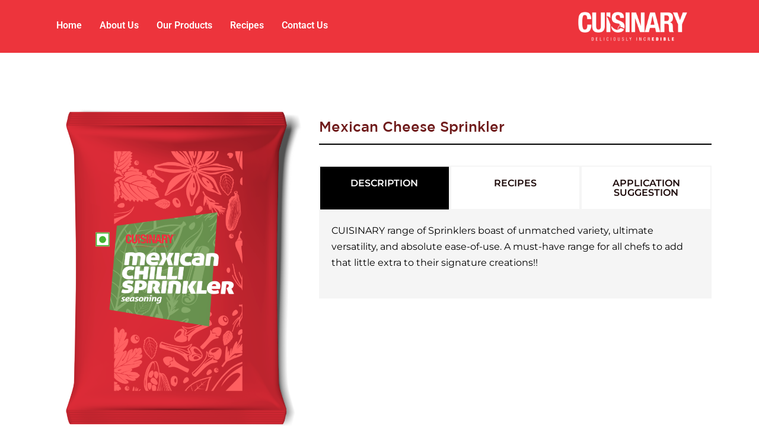

--- FILE ---
content_type: text/html; charset=UTF-8
request_url: https://cuisinary.in/mexican-cheese-sprinkler/
body_size: 15250
content:
<!DOCTYPE html>
<html dir="ltr" lang="en-US"
	prefix="og: https://ogp.me/ns#" >
<head>
<meta charset="UTF-8">
<meta name="viewport" content="width=device-width, initial-scale=1">
<link rel="profile" href="https://gmpg.org/xfn/11">

<title>Mexican Cheese Sprinkler - Cuisinary</title>

		<!-- All in One SEO 4.3.0 - aioseo.com -->
		<meta name="description" content="Mexican Cheese Sprinkler DESCRIPTION RECIPES APPLICATION SUGGESTION DESCRIPTION CUISINARY range of Sprinklers boast of unmatched variety, ultimate versatility, and absolute ease-of-use. A must-have range for all chefs to add that little extra to their signature creations!! RECIPES Coming Soon APPLICATION SUGGESTION Multipurpose spice mixes for sprinkling on Curries, Grills, Pizzas, Pasta, Broths and Snacks." />
		<meta name="robots" content="max-image-preview:large" />
		<link rel="canonical" href="https://cuisinary.in/mexican-cheese-sprinkler/" />
		<meta name="generator" content="All in One SEO (AIOSEO) 4.3.0 " />
		<meta property="og:locale" content="en_US" />
		<meta property="og:site_name" content="Cuisinary -" />
		<meta property="og:type" content="article" />
		<meta property="og:title" content="Mexican Cheese Sprinkler - Cuisinary" />
		<meta property="og:description" content="Mexican Cheese Sprinkler DESCRIPTION RECIPES APPLICATION SUGGESTION DESCRIPTION CUISINARY range of Sprinklers boast of unmatched variety, ultimate versatility, and absolute ease-of-use. A must-have range for all chefs to add that little extra to their signature creations!! RECIPES Coming Soon APPLICATION SUGGESTION Multipurpose spice mixes for sprinkling on Curries, Grills, Pizzas, Pasta, Broths and Snacks." />
		<meta property="og:url" content="https://cuisinary.in/mexican-cheese-sprinkler/" />
		<meta property="article:published_time" content="2022-09-22T11:49:49+00:00" />
		<meta property="article:modified_time" content="2022-09-22T11:52:15+00:00" />
		<meta name="twitter:card" content="summary_large_image" />
		<meta name="twitter:title" content="Mexican Cheese Sprinkler - Cuisinary" />
		<meta name="twitter:description" content="Mexican Cheese Sprinkler DESCRIPTION RECIPES APPLICATION SUGGESTION DESCRIPTION CUISINARY range of Sprinklers boast of unmatched variety, ultimate versatility, and absolute ease-of-use. A must-have range for all chefs to add that little extra to their signature creations!! RECIPES Coming Soon APPLICATION SUGGESTION Multipurpose spice mixes for sprinkling on Curries, Grills, Pizzas, Pasta, Broths and Snacks." />
		<script type="application/ld+json" class="aioseo-schema">
			{"@context":"https:\/\/schema.org","@graph":[{"@type":"BreadcrumbList","@id":"https:\/\/cuisinary.in\/mexican-cheese-sprinkler\/#breadcrumblist","itemListElement":[{"@type":"ListItem","@id":"https:\/\/cuisinary.in\/#listItem","position":1,"item":{"@type":"WebPage","@id":"https:\/\/cuisinary.in\/","name":"Home","description":"Previous Next about us Cuisinary was first launched in 2015, it was created with an aim to cater to the on the rise Food Service segment in India. We have a range of value-added products across application segments that assist chefs enhance their creative potential through convenient and cost-effective culinary solutions. Read More about us","url":"https:\/\/cuisinary.in\/"},"nextItem":"https:\/\/cuisinary.in\/mexican-cheese-sprinkler\/#listItem"},{"@type":"ListItem","@id":"https:\/\/cuisinary.in\/mexican-cheese-sprinkler\/#listItem","position":2,"item":{"@type":"WebPage","@id":"https:\/\/cuisinary.in\/mexican-cheese-sprinkler\/","name":"Mexican Cheese Sprinkler","description":"Mexican Cheese Sprinkler DESCRIPTION RECIPES APPLICATION SUGGESTION DESCRIPTION CUISINARY range of Sprinklers boast of unmatched variety, ultimate versatility, and absolute ease-of-use. A must-have range for all chefs to add that little extra to their signature creations!! RECIPES Coming Soon APPLICATION SUGGESTION Multipurpose spice mixes for sprinkling on Curries, Grills, Pizzas, Pasta, Broths and Snacks.","url":"https:\/\/cuisinary.in\/mexican-cheese-sprinkler\/"},"previousItem":"https:\/\/cuisinary.in\/#listItem"}]},{"@type":"Organization","@id":"https:\/\/cuisinary.in\/#organization","name":"Cuisinary","url":"https:\/\/cuisinary.in\/"},{"@type":"WebPage","@id":"https:\/\/cuisinary.in\/mexican-cheese-sprinkler\/#webpage","url":"https:\/\/cuisinary.in\/mexican-cheese-sprinkler\/","name":"Mexican Cheese Sprinkler - Cuisinary","description":"Mexican Cheese Sprinkler DESCRIPTION RECIPES APPLICATION SUGGESTION DESCRIPTION CUISINARY range of Sprinklers boast of unmatched variety, ultimate versatility, and absolute ease-of-use. A must-have range for all chefs to add that little extra to their signature creations!! RECIPES Coming Soon APPLICATION SUGGESTION Multipurpose spice mixes for sprinkling on Curries, Grills, Pizzas, Pasta, Broths and Snacks.","inLanguage":"en-US","isPartOf":{"@id":"https:\/\/cuisinary.in\/#website"},"breadcrumb":{"@id":"https:\/\/cuisinary.in\/mexican-cheese-sprinkler\/#breadcrumblist"},"datePublished":"2022-09-22T11:49:49+00:00","dateModified":"2022-09-22T11:52:15+00:00"},{"@type":"WebSite","@id":"https:\/\/cuisinary.in\/#website","url":"https:\/\/cuisinary.in\/","name":"Cuisinary","inLanguage":"en-US","publisher":{"@id":"https:\/\/cuisinary.in\/#organization"}}]}
		</script>
		<!-- All in One SEO -->

		<!-- GTM Kit -->
		<script  data-cfasync="false" data-nowprocket="">
			var dataLayer = dataLayer ||
			[];
			var gtmkit_settings = {"datalayer_name":"dataLayer"};
		</script>
		<link rel='dns-prefetch' href='//fonts.googleapis.com' />
<link rel='dns-prefetch' href='//www.googletagmanager.com' />
<link rel="alternate" type="application/rss+xml" title="Cuisinary &raquo; Feed" href="https://cuisinary.in/feed/" />
<link rel="alternate" type="application/rss+xml" title="Cuisinary &raquo; Comments Feed" href="https://cuisinary.in/comments/feed/" />
		<!-- This site uses the Google Analytics by MonsterInsights plugin v9.11.1 - Using Analytics tracking - https://www.monsterinsights.com/ -->
							<script src="//www.googletagmanager.com/gtag/js?id=G-WSND7KB583"  data-cfasync="false" data-wpfc-render="false" async></script>
			<script data-cfasync="false" data-wpfc-render="false">
				var mi_version = '9.11.1';
				var mi_track_user = true;
				var mi_no_track_reason = '';
								var MonsterInsightsDefaultLocations = {"page_location":"https:\/\/cuisinary.in\/mexican-cheese-sprinkler\/"};
								if ( typeof MonsterInsightsPrivacyGuardFilter === 'function' ) {
					var MonsterInsightsLocations = (typeof MonsterInsightsExcludeQuery === 'object') ? MonsterInsightsPrivacyGuardFilter( MonsterInsightsExcludeQuery ) : MonsterInsightsPrivacyGuardFilter( MonsterInsightsDefaultLocations );
				} else {
					var MonsterInsightsLocations = (typeof MonsterInsightsExcludeQuery === 'object') ? MonsterInsightsExcludeQuery : MonsterInsightsDefaultLocations;
				}

								var disableStrs = [
										'ga-disable-G-WSND7KB583',
									];

				/* Function to detect opted out users */
				function __gtagTrackerIsOptedOut() {
					for (var index = 0; index < disableStrs.length; index++) {
						if (document.cookie.indexOf(disableStrs[index] + '=true') > -1) {
							return true;
						}
					}

					return false;
				}

				/* Disable tracking if the opt-out cookie exists. */
				if (__gtagTrackerIsOptedOut()) {
					for (var index = 0; index < disableStrs.length; index++) {
						window[disableStrs[index]] = true;
					}
				}

				/* Opt-out function */
				function __gtagTrackerOptout() {
					for (var index = 0; index < disableStrs.length; index++) {
						document.cookie = disableStrs[index] + '=true; expires=Thu, 31 Dec 2099 23:59:59 UTC; path=/';
						window[disableStrs[index]] = true;
					}
				}

				if ('undefined' === typeof gaOptout) {
					function gaOptout() {
						__gtagTrackerOptout();
					}
				}
								window.dataLayer = window.dataLayer || [];

				window.MonsterInsightsDualTracker = {
					helpers: {},
					trackers: {},
				};
				if (mi_track_user) {
					function __gtagDataLayer() {
						dataLayer.push(arguments);
					}

					function __gtagTracker(type, name, parameters) {
						if (!parameters) {
							parameters = {};
						}

						if (parameters.send_to) {
							__gtagDataLayer.apply(null, arguments);
							return;
						}

						if (type === 'event') {
														parameters.send_to = monsterinsights_frontend.v4_id;
							var hookName = name;
							if (typeof parameters['event_category'] !== 'undefined') {
								hookName = parameters['event_category'] + ':' + name;
							}

							if (typeof MonsterInsightsDualTracker.trackers[hookName] !== 'undefined') {
								MonsterInsightsDualTracker.trackers[hookName](parameters);
							} else {
								__gtagDataLayer('event', name, parameters);
							}
							
						} else {
							__gtagDataLayer.apply(null, arguments);
						}
					}

					__gtagTracker('js', new Date());
					__gtagTracker('set', {
						'developer_id.dZGIzZG': true,
											});
					if ( MonsterInsightsLocations.page_location ) {
						__gtagTracker('set', MonsterInsightsLocations);
					}
										__gtagTracker('config', 'G-WSND7KB583', {"forceSSL":"true","link_attribution":"true"} );
										window.gtag = __gtagTracker;										(function () {
						/* https://developers.google.com/analytics/devguides/collection/analyticsjs/ */
						/* ga and __gaTracker compatibility shim. */
						var noopfn = function () {
							return null;
						};
						var newtracker = function () {
							return new Tracker();
						};
						var Tracker = function () {
							return null;
						};
						var p = Tracker.prototype;
						p.get = noopfn;
						p.set = noopfn;
						p.send = function () {
							var args = Array.prototype.slice.call(arguments);
							args.unshift('send');
							__gaTracker.apply(null, args);
						};
						var __gaTracker = function () {
							var len = arguments.length;
							if (len === 0) {
								return;
							}
							var f = arguments[len - 1];
							if (typeof f !== 'object' || f === null || typeof f.hitCallback !== 'function') {
								if ('send' === arguments[0]) {
									var hitConverted, hitObject = false, action;
									if ('event' === arguments[1]) {
										if ('undefined' !== typeof arguments[3]) {
											hitObject = {
												'eventAction': arguments[3],
												'eventCategory': arguments[2],
												'eventLabel': arguments[4],
												'value': arguments[5] ? arguments[5] : 1,
											}
										}
									}
									if ('pageview' === arguments[1]) {
										if ('undefined' !== typeof arguments[2]) {
											hitObject = {
												'eventAction': 'page_view',
												'page_path': arguments[2],
											}
										}
									}
									if (typeof arguments[2] === 'object') {
										hitObject = arguments[2];
									}
									if (typeof arguments[5] === 'object') {
										Object.assign(hitObject, arguments[5]);
									}
									if ('undefined' !== typeof arguments[1].hitType) {
										hitObject = arguments[1];
										if ('pageview' === hitObject.hitType) {
											hitObject.eventAction = 'page_view';
										}
									}
									if (hitObject) {
										action = 'timing' === arguments[1].hitType ? 'timing_complete' : hitObject.eventAction;
										hitConverted = mapArgs(hitObject);
										__gtagTracker('event', action, hitConverted);
									}
								}
								return;
							}

							function mapArgs(args) {
								var arg, hit = {};
								var gaMap = {
									'eventCategory': 'event_category',
									'eventAction': 'event_action',
									'eventLabel': 'event_label',
									'eventValue': 'event_value',
									'nonInteraction': 'non_interaction',
									'timingCategory': 'event_category',
									'timingVar': 'name',
									'timingValue': 'value',
									'timingLabel': 'event_label',
									'page': 'page_path',
									'location': 'page_location',
									'title': 'page_title',
									'referrer' : 'page_referrer',
								};
								for (arg in args) {
																		if (!(!args.hasOwnProperty(arg) || !gaMap.hasOwnProperty(arg))) {
										hit[gaMap[arg]] = args[arg];
									} else {
										hit[arg] = args[arg];
									}
								}
								return hit;
							}

							try {
								f.hitCallback();
							} catch (ex) {
							}
						};
						__gaTracker.create = newtracker;
						__gaTracker.getByName = newtracker;
						__gaTracker.getAll = function () {
							return [];
						};
						__gaTracker.remove = noopfn;
						__gaTracker.loaded = true;
						window['__gaTracker'] = __gaTracker;
					})();
									} else {
										console.log("");
					(function () {
						function __gtagTracker() {
							return null;
						}

						window['__gtagTracker'] = __gtagTracker;
						window['gtag'] = __gtagTracker;
					})();
									}
			</script>
							<!-- / Google Analytics by MonsterInsights -->
		<script>
window._wpemojiSettings = {"baseUrl":"https:\/\/s.w.org\/images\/core\/emoji\/14.0.0\/72x72\/","ext":".png","svgUrl":"https:\/\/s.w.org\/images\/core\/emoji\/14.0.0\/svg\/","svgExt":".svg","source":{"concatemoji":"https:\/\/cuisinary.in\/wp-includes\/js\/wp-emoji-release.min.js?ver=6.1.1"}};
/*! This file is auto-generated */
!function(e,a,t){var n,r,o,i=a.createElement("canvas"),p=i.getContext&&i.getContext("2d");function s(e,t){var a=String.fromCharCode,e=(p.clearRect(0,0,i.width,i.height),p.fillText(a.apply(this,e),0,0),i.toDataURL());return p.clearRect(0,0,i.width,i.height),p.fillText(a.apply(this,t),0,0),e===i.toDataURL()}function c(e){var t=a.createElement("script");t.src=e,t.defer=t.type="text/javascript",a.getElementsByTagName("head")[0].appendChild(t)}for(o=Array("flag","emoji"),t.supports={everything:!0,everythingExceptFlag:!0},r=0;r<o.length;r++)t.supports[o[r]]=function(e){if(p&&p.fillText)switch(p.textBaseline="top",p.font="600 32px Arial",e){case"flag":return s([127987,65039,8205,9895,65039],[127987,65039,8203,9895,65039])?!1:!s([55356,56826,55356,56819],[55356,56826,8203,55356,56819])&&!s([55356,57332,56128,56423,56128,56418,56128,56421,56128,56430,56128,56423,56128,56447],[55356,57332,8203,56128,56423,8203,56128,56418,8203,56128,56421,8203,56128,56430,8203,56128,56423,8203,56128,56447]);case"emoji":return!s([129777,127995,8205,129778,127999],[129777,127995,8203,129778,127999])}return!1}(o[r]),t.supports.everything=t.supports.everything&&t.supports[o[r]],"flag"!==o[r]&&(t.supports.everythingExceptFlag=t.supports.everythingExceptFlag&&t.supports[o[r]]);t.supports.everythingExceptFlag=t.supports.everythingExceptFlag&&!t.supports.flag,t.DOMReady=!1,t.readyCallback=function(){t.DOMReady=!0},t.supports.everything||(n=function(){t.readyCallback()},a.addEventListener?(a.addEventListener("DOMContentLoaded",n,!1),e.addEventListener("load",n,!1)):(e.attachEvent("onload",n),a.attachEvent("onreadystatechange",function(){"complete"===a.readyState&&t.readyCallback()})),(e=t.source||{}).concatemoji?c(e.concatemoji):e.wpemoji&&e.twemoji&&(c(e.twemoji),c(e.wpemoji)))}(window,document,window._wpemojiSettings);
</script>

	<link data-optimized="2" rel="stylesheet" href="https://cuisinary.in/wp-content/litespeed/css/700e70023e47ef735077fe4011a52c5d.css?ver=1f454" />






















<!--[if IE]>
<script src='https://cuisinary.in/wp-content/themes/astra/assets/js/minified/flexibility.min.js?ver=3.9.3' id='astra-flexibility-js'></script>
<script id='astra-flexibility-js-after'>
flexibility(document.documentElement);
</script>
<![endif]-->
<script src='https://cuisinary.in/wp-content/plugins/google-analytics-for-wordpress/assets/js/frontend-gtag.min.js?ver=9.11.1' id='monsterinsights-frontend-script-js'></script>
<script data-cfasync="false" data-wpfc-render="false" id='monsterinsights-frontend-script-js-extra'>var monsterinsights_frontend = {"js_events_tracking":"true","download_extensions":"doc,pdf,ppt,zip,xls,docx,pptx,xlsx","inbound_paths":"[{\"path\":\"\\\/go\\\/\",\"label\":\"affiliate\"},{\"path\":\"\\\/recommend\\\/\",\"label\":\"affiliate\"}]","home_url":"https:\/\/cuisinary.in","hash_tracking":"false","v4_id":"G-WSND7KB583"};</script>
<link rel="https://api.w.org/" href="https://cuisinary.in/wp-json/" /><link rel="alternate" type="application/json" href="https://cuisinary.in/wp-json/wp/v2/pages/2500" /><link rel="EditURI" type="application/rsd+xml" title="RSD" href="https://cuisinary.in/xmlrpc.php?rsd" />
<link rel="wlwmanifest" type="application/wlwmanifest+xml" href="https://cuisinary.in/wp-includes/wlwmanifest.xml" />
<meta name="generator" content="WordPress 6.1.1" />
<link rel='shortlink' href='https://cuisinary.in/?p=2500' />
<link rel="alternate" type="application/json+oembed" href="https://cuisinary.in/wp-json/oembed/1.0/embed?url=https%3A%2F%2Fcuisinary.in%2Fmexican-cheese-sprinkler%2F" />
<link rel="alternate" type="text/xml+oembed" href="https://cuisinary.in/wp-json/oembed/1.0/embed?url=https%3A%2F%2Fcuisinary.in%2Fmexican-cheese-sprinkler%2F&#038;format=xml" />
<!-- start Simple Custom CSS and JS -->

<!-- end Simple Custom CSS and JS -->
<!-- start Simple Custom CSS and JS -->

<!-- end Simple Custom CSS and JS -->
<!-- start Simple Custom CSS and JS -->

<!-- end Simple Custom CSS and JS -->
<!-- start Simple Custom CSS and JS -->

<!-- end Simple Custom CSS and JS -->
<!-- start Simple Custom CSS and JS -->

<!-- end Simple Custom CSS and JS -->
<!-- start Simple Custom CSS and JS -->

<!-- end Simple Custom CSS and JS -->
<!-- start Simple Custom CSS and JS -->

<!-- end Simple Custom CSS and JS -->
<!-- start Simple Custom CSS and JS -->

<!-- end Simple Custom CSS and JS -->
<!-- start Simple Custom CSS and JS -->

<!-- end Simple Custom CSS and JS -->
				
				<meta name="generator" content="Site Kit by Google 1.96.0" />	<!-- GTM Kit -->
	<script  data-cfasync="false" data-nowprocket="">
		var dataLayer_content = [];
dataLayer.push( dataLayer_content );
</script>
		<!-- Google Tag Manager -->
		<script  data-cfasync="false" data-nowprocket="">
	(function(w,d,s,l,i){w[l]=w[l]||[];w[l].push({'gtm.start':
			new Date().getTime(),event:'gtm.js'});var f=d.getElementsByTagName(s)[0],
			j=d.createElement(s),dl=l!='dataLayer'?'&l='+l:'';j.async=true;j.src=
			'https://www.googletagmanager.com/gtm.js?id='+i+dl;f.parentNode.insertBefore(j,f);
			})(window,document,'script','dataLayer',' GTM-KX6WJ53');</script>
<!-- End Google Tag Manager -->
<link rel="icon" href="https://cuisinary.in/wp-content/uploads/2022/09/IMG-20220810-WA0023-150x150.jpg" sizes="32x32" />
<link rel="icon" href="https://cuisinary.in/wp-content/uploads/2022/09/IMG-20220810-WA0023-300x300.jpg" sizes="192x192" />
<link rel="apple-touch-icon" href="https://cuisinary.in/wp-content/uploads/2022/09/IMG-20220810-WA0023-300x300.jpg" />
<meta name="msapplication-TileImage" content="https://cuisinary.in/wp-content/uploads/2022/09/IMG-20220810-WA0023-300x300.jpg" />
		
		</head>

<body itemtype='https://schema.org/WebPage' itemscope='itemscope' class="page-template-default page page-id-2500 ehf-header ehf-footer ehf-template-astra ehf-stylesheet-astra ast-single-post ast-inherit-site-logo-transparent ast-hfb-header ast-desktop ast-page-builder-template ast-no-sidebar astra-3.9.3 elementor-default elementor-kit-4 elementor-page elementor-page-2500">
<svg xmlns="http://www.w3.org/2000/svg" viewBox="0 0 0 0" width="0" height="0" focusable="false" role="none" style="visibility: hidden; position: absolute; left: -9999px; overflow: hidden;" ><defs><filter id="wp-duotone-dark-grayscale"><feColorMatrix color-interpolation-filters="sRGB" type="matrix" values=" .299 .587 .114 0 0 .299 .587 .114 0 0 .299 .587 .114 0 0 .299 .587 .114 0 0 " /><feComponentTransfer color-interpolation-filters="sRGB" ><feFuncR type="table" tableValues="0 0.49803921568627" /><feFuncG type="table" tableValues="0 0.49803921568627" /><feFuncB type="table" tableValues="0 0.49803921568627" /><feFuncA type="table" tableValues="1 1" /></feComponentTransfer><feComposite in2="SourceGraphic" operator="in" /></filter></defs></svg><svg xmlns="http://www.w3.org/2000/svg" viewBox="0 0 0 0" width="0" height="0" focusable="false" role="none" style="visibility: hidden; position: absolute; left: -9999px; overflow: hidden;" ><defs><filter id="wp-duotone-grayscale"><feColorMatrix color-interpolation-filters="sRGB" type="matrix" values=" .299 .587 .114 0 0 .299 .587 .114 0 0 .299 .587 .114 0 0 .299 .587 .114 0 0 " /><feComponentTransfer color-interpolation-filters="sRGB" ><feFuncR type="table" tableValues="0 1" /><feFuncG type="table" tableValues="0 1" /><feFuncB type="table" tableValues="0 1" /><feFuncA type="table" tableValues="1 1" /></feComponentTransfer><feComposite in2="SourceGraphic" operator="in" /></filter></defs></svg><svg xmlns="http://www.w3.org/2000/svg" viewBox="0 0 0 0" width="0" height="0" focusable="false" role="none" style="visibility: hidden; position: absolute; left: -9999px; overflow: hidden;" ><defs><filter id="wp-duotone-purple-yellow"><feColorMatrix color-interpolation-filters="sRGB" type="matrix" values=" .299 .587 .114 0 0 .299 .587 .114 0 0 .299 .587 .114 0 0 .299 .587 .114 0 0 " /><feComponentTransfer color-interpolation-filters="sRGB" ><feFuncR type="table" tableValues="0.54901960784314 0.98823529411765" /><feFuncG type="table" tableValues="0 1" /><feFuncB type="table" tableValues="0.71764705882353 0.25490196078431" /><feFuncA type="table" tableValues="1 1" /></feComponentTransfer><feComposite in2="SourceGraphic" operator="in" /></filter></defs></svg><svg xmlns="http://www.w3.org/2000/svg" viewBox="0 0 0 0" width="0" height="0" focusable="false" role="none" style="visibility: hidden; position: absolute; left: -9999px; overflow: hidden;" ><defs><filter id="wp-duotone-blue-red"><feColorMatrix color-interpolation-filters="sRGB" type="matrix" values=" .299 .587 .114 0 0 .299 .587 .114 0 0 .299 .587 .114 0 0 .299 .587 .114 0 0 " /><feComponentTransfer color-interpolation-filters="sRGB" ><feFuncR type="table" tableValues="0 1" /><feFuncG type="table" tableValues="0 0.27843137254902" /><feFuncB type="table" tableValues="0.5921568627451 0.27843137254902" /><feFuncA type="table" tableValues="1 1" /></feComponentTransfer><feComposite in2="SourceGraphic" operator="in" /></filter></defs></svg><svg xmlns="http://www.w3.org/2000/svg" viewBox="0 0 0 0" width="0" height="0" focusable="false" role="none" style="visibility: hidden; position: absolute; left: -9999px; overflow: hidden;" ><defs><filter id="wp-duotone-midnight"><feColorMatrix color-interpolation-filters="sRGB" type="matrix" values=" .299 .587 .114 0 0 .299 .587 .114 0 0 .299 .587 .114 0 0 .299 .587 .114 0 0 " /><feComponentTransfer color-interpolation-filters="sRGB" ><feFuncR type="table" tableValues="0 0" /><feFuncG type="table" tableValues="0 0.64705882352941" /><feFuncB type="table" tableValues="0 1" /><feFuncA type="table" tableValues="1 1" /></feComponentTransfer><feComposite in2="SourceGraphic" operator="in" /></filter></defs></svg><svg xmlns="http://www.w3.org/2000/svg" viewBox="0 0 0 0" width="0" height="0" focusable="false" role="none" style="visibility: hidden; position: absolute; left: -9999px; overflow: hidden;" ><defs><filter id="wp-duotone-magenta-yellow"><feColorMatrix color-interpolation-filters="sRGB" type="matrix" values=" .299 .587 .114 0 0 .299 .587 .114 0 0 .299 .587 .114 0 0 .299 .587 .114 0 0 " /><feComponentTransfer color-interpolation-filters="sRGB" ><feFuncR type="table" tableValues="0.78039215686275 1" /><feFuncG type="table" tableValues="0 0.94901960784314" /><feFuncB type="table" tableValues="0.35294117647059 0.47058823529412" /><feFuncA type="table" tableValues="1 1" /></feComponentTransfer><feComposite in2="SourceGraphic" operator="in" /></filter></defs></svg><svg xmlns="http://www.w3.org/2000/svg" viewBox="0 0 0 0" width="0" height="0" focusable="false" role="none" style="visibility: hidden; position: absolute; left: -9999px; overflow: hidden;" ><defs><filter id="wp-duotone-purple-green"><feColorMatrix color-interpolation-filters="sRGB" type="matrix" values=" .299 .587 .114 0 0 .299 .587 .114 0 0 .299 .587 .114 0 0 .299 .587 .114 0 0 " /><feComponentTransfer color-interpolation-filters="sRGB" ><feFuncR type="table" tableValues="0.65098039215686 0.40392156862745" /><feFuncG type="table" tableValues="0 1" /><feFuncB type="table" tableValues="0.44705882352941 0.4" /><feFuncA type="table" tableValues="1 1" /></feComponentTransfer><feComposite in2="SourceGraphic" operator="in" /></filter></defs></svg><svg xmlns="http://www.w3.org/2000/svg" viewBox="0 0 0 0" width="0" height="0" focusable="false" role="none" style="visibility: hidden; position: absolute; left: -9999px; overflow: hidden;" ><defs><filter id="wp-duotone-blue-orange"><feColorMatrix color-interpolation-filters="sRGB" type="matrix" values=" .299 .587 .114 0 0 .299 .587 .114 0 0 .299 .587 .114 0 0 .299 .587 .114 0 0 " /><feComponentTransfer color-interpolation-filters="sRGB" ><feFuncR type="table" tableValues="0.098039215686275 1" /><feFuncG type="table" tableValues="0 0.66274509803922" /><feFuncB type="table" tableValues="0.84705882352941 0.41960784313725" /><feFuncA type="table" tableValues="1 1" /></feComponentTransfer><feComposite in2="SourceGraphic" operator="in" /></filter></defs></svg><noscript><iframe src="https://www.googletagmanager.com/ns.html?id= GTM-KX6WJ53" height="0" width="0" style="display:none;visibility:hidden"></iframe></noscript>
<a
	class="skip-link screen-reader-text"
	href="#content"
	role="link"
	title="Skip to content">
		Skip to content</a>

<div
class="hfeed site" id="page">
			<header id="masthead" itemscope="itemscope" itemtype="https://schema.org/WPHeader">
			<p class="main-title bhf-hidden" itemprop="headline"><a href="https://cuisinary.in" title="Cuisinary" rel="home">Cuisinary</a></p>
					<div data-elementor-type="wp-post" data-elementor-id="695" class="elementor elementor-695">
									<section class="elementor-section elementor-top-section elementor-element elementor-element-b66be69 elementor-section-full_width elementor-section-height-default elementor-section-height-default" data-id="b66be69" data-element_type="section" data-settings="{&quot;background_background&quot;:&quot;classic&quot;,&quot;sticky&quot;:&quot;top&quot;,&quot;sticky_on&quot;:[&quot;widescreen&quot;,&quot;desktop&quot;,&quot;tablet&quot;,&quot;mobile&quot;],&quot;sticky_offset&quot;:0,&quot;sticky_effects_offset&quot;:0}">
						<div class="elementor-container elementor-column-gap-default">
					<div class="elementor-column elementor-col-100 elementor-top-column elementor-element elementor-element-0bcba4b" data-id="0bcba4b" data-element_type="column">
			<div class="elementor-widget-wrap elementor-element-populated">
								<section class="elementor-section elementor-inner-section elementor-element elementor-element-f58bf09 elementor-section-boxed elementor-section-height-default elementor-section-height-default" data-id="f58bf09" data-element_type="section">
						<div class="elementor-container elementor-column-gap-default">
					<div class="elementor-column elementor-col-50 elementor-inner-column elementor-element elementor-element-6b16dd2" data-id="6b16dd2" data-element_type="column">
			<div class="elementor-widget-wrap elementor-element-populated">
								<div class="elementor-element elementor-element-d0e7189 hfe-nav-menu__align-left hfe-submenu-icon-arrow hfe-submenu-animation-none hfe-link-redirect-child hfe-nav-menu__breakpoint-tablet elementor-widget elementor-widget-navigation-menu" data-id="d0e7189" data-element_type="widget" data-settings="{&quot;padding_horizontal_menu_item&quot;:{&quot;unit&quot;:&quot;px&quot;,&quot;size&quot;:15,&quot;sizes&quot;:[]},&quot;padding_horizontal_menu_item_widescreen&quot;:{&quot;unit&quot;:&quot;px&quot;,&quot;size&quot;:&quot;&quot;,&quot;sizes&quot;:[]},&quot;padding_horizontal_menu_item_tablet&quot;:{&quot;unit&quot;:&quot;px&quot;,&quot;size&quot;:&quot;&quot;,&quot;sizes&quot;:[]},&quot;padding_horizontal_menu_item_mobile&quot;:{&quot;unit&quot;:&quot;px&quot;,&quot;size&quot;:&quot;&quot;,&quot;sizes&quot;:[]},&quot;padding_vertical_menu_item&quot;:{&quot;unit&quot;:&quot;px&quot;,&quot;size&quot;:15,&quot;sizes&quot;:[]},&quot;padding_vertical_menu_item_widescreen&quot;:{&quot;unit&quot;:&quot;px&quot;,&quot;size&quot;:&quot;&quot;,&quot;sizes&quot;:[]},&quot;padding_vertical_menu_item_tablet&quot;:{&quot;unit&quot;:&quot;px&quot;,&quot;size&quot;:&quot;&quot;,&quot;sizes&quot;:[]},&quot;padding_vertical_menu_item_mobile&quot;:{&quot;unit&quot;:&quot;px&quot;,&quot;size&quot;:&quot;&quot;,&quot;sizes&quot;:[]},&quot;menu_space_between&quot;:{&quot;unit&quot;:&quot;px&quot;,&quot;size&quot;:&quot;&quot;,&quot;sizes&quot;:[]},&quot;menu_space_between_widescreen&quot;:{&quot;unit&quot;:&quot;px&quot;,&quot;size&quot;:&quot;&quot;,&quot;sizes&quot;:[]},&quot;menu_space_between_tablet&quot;:{&quot;unit&quot;:&quot;px&quot;,&quot;size&quot;:&quot;&quot;,&quot;sizes&quot;:[]},&quot;menu_space_between_mobile&quot;:{&quot;unit&quot;:&quot;px&quot;,&quot;size&quot;:&quot;&quot;,&quot;sizes&quot;:[]},&quot;menu_row_space&quot;:{&quot;unit&quot;:&quot;px&quot;,&quot;size&quot;:&quot;&quot;,&quot;sizes&quot;:[]},&quot;menu_row_space_widescreen&quot;:{&quot;unit&quot;:&quot;px&quot;,&quot;size&quot;:&quot;&quot;,&quot;sizes&quot;:[]},&quot;menu_row_space_tablet&quot;:{&quot;unit&quot;:&quot;px&quot;,&quot;size&quot;:&quot;&quot;,&quot;sizes&quot;:[]},&quot;menu_row_space_mobile&quot;:{&quot;unit&quot;:&quot;px&quot;,&quot;size&quot;:&quot;&quot;,&quot;sizes&quot;:[]},&quot;dropdown_border_radius&quot;:{&quot;unit&quot;:&quot;px&quot;,&quot;top&quot;:&quot;&quot;,&quot;right&quot;:&quot;&quot;,&quot;bottom&quot;:&quot;&quot;,&quot;left&quot;:&quot;&quot;,&quot;isLinked&quot;:true},&quot;dropdown_border_radius_widescreen&quot;:{&quot;unit&quot;:&quot;px&quot;,&quot;top&quot;:&quot;&quot;,&quot;right&quot;:&quot;&quot;,&quot;bottom&quot;:&quot;&quot;,&quot;left&quot;:&quot;&quot;,&quot;isLinked&quot;:true},&quot;dropdown_border_radius_tablet&quot;:{&quot;unit&quot;:&quot;px&quot;,&quot;top&quot;:&quot;&quot;,&quot;right&quot;:&quot;&quot;,&quot;bottom&quot;:&quot;&quot;,&quot;left&quot;:&quot;&quot;,&quot;isLinked&quot;:true},&quot;dropdown_border_radius_mobile&quot;:{&quot;unit&quot;:&quot;px&quot;,&quot;top&quot;:&quot;&quot;,&quot;right&quot;:&quot;&quot;,&quot;bottom&quot;:&quot;&quot;,&quot;left&quot;:&quot;&quot;,&quot;isLinked&quot;:true},&quot;width_dropdown_item&quot;:{&quot;unit&quot;:&quot;px&quot;,&quot;size&quot;:&quot;220&quot;,&quot;sizes&quot;:[]},&quot;width_dropdown_item_widescreen&quot;:{&quot;unit&quot;:&quot;px&quot;,&quot;size&quot;:&quot;&quot;,&quot;sizes&quot;:[]},&quot;width_dropdown_item_tablet&quot;:{&quot;unit&quot;:&quot;px&quot;,&quot;size&quot;:&quot;&quot;,&quot;sizes&quot;:[]},&quot;width_dropdown_item_mobile&quot;:{&quot;unit&quot;:&quot;px&quot;,&quot;size&quot;:&quot;&quot;,&quot;sizes&quot;:[]},&quot;padding_horizontal_dropdown_item&quot;:{&quot;unit&quot;:&quot;px&quot;,&quot;size&quot;:&quot;&quot;,&quot;sizes&quot;:[]},&quot;padding_horizontal_dropdown_item_widescreen&quot;:{&quot;unit&quot;:&quot;px&quot;,&quot;size&quot;:&quot;&quot;,&quot;sizes&quot;:[]},&quot;padding_horizontal_dropdown_item_tablet&quot;:{&quot;unit&quot;:&quot;px&quot;,&quot;size&quot;:&quot;&quot;,&quot;sizes&quot;:[]},&quot;padding_horizontal_dropdown_item_mobile&quot;:{&quot;unit&quot;:&quot;px&quot;,&quot;size&quot;:&quot;&quot;,&quot;sizes&quot;:[]},&quot;padding_vertical_dropdown_item&quot;:{&quot;unit&quot;:&quot;px&quot;,&quot;size&quot;:15,&quot;sizes&quot;:[]},&quot;padding_vertical_dropdown_item_widescreen&quot;:{&quot;unit&quot;:&quot;px&quot;,&quot;size&quot;:&quot;&quot;,&quot;sizes&quot;:[]},&quot;padding_vertical_dropdown_item_tablet&quot;:{&quot;unit&quot;:&quot;px&quot;,&quot;size&quot;:&quot;&quot;,&quot;sizes&quot;:[]},&quot;padding_vertical_dropdown_item_mobile&quot;:{&quot;unit&quot;:&quot;px&quot;,&quot;size&quot;:&quot;&quot;,&quot;sizes&quot;:[]},&quot;distance_from_menu&quot;:{&quot;unit&quot;:&quot;px&quot;,&quot;size&quot;:&quot;&quot;,&quot;sizes&quot;:[]},&quot;distance_from_menu_widescreen&quot;:{&quot;unit&quot;:&quot;px&quot;,&quot;size&quot;:&quot;&quot;,&quot;sizes&quot;:[]},&quot;distance_from_menu_tablet&quot;:{&quot;unit&quot;:&quot;px&quot;,&quot;size&quot;:&quot;&quot;,&quot;sizes&quot;:[]},&quot;distance_from_menu_mobile&quot;:{&quot;unit&quot;:&quot;px&quot;,&quot;size&quot;:&quot;&quot;,&quot;sizes&quot;:[]},&quot;toggle_size&quot;:{&quot;unit&quot;:&quot;px&quot;,&quot;size&quot;:&quot;&quot;,&quot;sizes&quot;:[]},&quot;toggle_size_widescreen&quot;:{&quot;unit&quot;:&quot;px&quot;,&quot;size&quot;:&quot;&quot;,&quot;sizes&quot;:[]},&quot;toggle_size_tablet&quot;:{&quot;unit&quot;:&quot;px&quot;,&quot;size&quot;:&quot;&quot;,&quot;sizes&quot;:[]},&quot;toggle_size_mobile&quot;:{&quot;unit&quot;:&quot;px&quot;,&quot;size&quot;:&quot;&quot;,&quot;sizes&quot;:[]},&quot;toggle_border_width&quot;:{&quot;unit&quot;:&quot;px&quot;,&quot;size&quot;:&quot;&quot;,&quot;sizes&quot;:[]},&quot;toggle_border_width_widescreen&quot;:{&quot;unit&quot;:&quot;px&quot;,&quot;size&quot;:&quot;&quot;,&quot;sizes&quot;:[]},&quot;toggle_border_width_tablet&quot;:{&quot;unit&quot;:&quot;px&quot;,&quot;size&quot;:&quot;&quot;,&quot;sizes&quot;:[]},&quot;toggle_border_width_mobile&quot;:{&quot;unit&quot;:&quot;px&quot;,&quot;size&quot;:&quot;&quot;,&quot;sizes&quot;:[]},&quot;toggle_border_radius&quot;:{&quot;unit&quot;:&quot;px&quot;,&quot;size&quot;:&quot;&quot;,&quot;sizes&quot;:[]},&quot;toggle_border_radius_widescreen&quot;:{&quot;unit&quot;:&quot;px&quot;,&quot;size&quot;:&quot;&quot;,&quot;sizes&quot;:[]},&quot;toggle_border_radius_tablet&quot;:{&quot;unit&quot;:&quot;px&quot;,&quot;size&quot;:&quot;&quot;,&quot;sizes&quot;:[]},&quot;toggle_border_radius_mobile&quot;:{&quot;unit&quot;:&quot;px&quot;,&quot;size&quot;:&quot;&quot;,&quot;sizes&quot;:[]}}" data-widget_type="navigation-menu.default">
				<div class="elementor-widget-container">
						<div class="hfe-nav-menu hfe-layout-horizontal hfe-nav-menu-layout horizontal hfe-pointer__none" data-layout="horizontal">
				<div class="hfe-nav-menu__toggle elementor-clickable">
					<div class="hfe-nav-menu-icon">
						<i aria-hidden="true" tabindex="0" class="fas fa-align-justify"></i>					</div>
				</div>
				<nav class="hfe-nav-menu__layout-horizontal hfe-nav-menu__submenu-arrow" data-toggle-icon="&lt;i aria-hidden=&quot;true&quot; tabindex=&quot;0&quot; class=&quot;fas fa-align-justify&quot;&gt;&lt;/i&gt;" data-close-icon="&lt;i aria-hidden=&quot;true&quot; tabindex=&quot;0&quot; class=&quot;far fa-window-close&quot;&gt;&lt;/i&gt;" data-full-width="yes"><ul id="menu-1-d0e7189" class="hfe-nav-menu"><li id="menu-item-1322" class="menu-item menu-item-type-post_type menu-item-object-page menu-item-home parent hfe-creative-menu"><a href="https://cuisinary.in/" class = "hfe-menu-item">Home</a></li>
<li id="menu-item-1657" class="menu-item menu-item-type-post_type menu-item-object-page parent hfe-creative-menu"><a href="https://cuisinary.in/about-us/" class = "hfe-menu-item">About Us</a></li>
<li id="menu-item-1799" class="menu-item menu-item-type-post_type menu-item-object-page parent hfe-creative-menu"><a href="https://cuisinary.in/our-products/" class = "hfe-menu-item">Our Products</a></li>
<li id="menu-item-2280" class="menu-item menu-item-type-post_type menu-item-object-page parent hfe-creative-menu"><a href="https://cuisinary.in/recipes/" class = "hfe-menu-item">Recipes</a></li>
<li id="menu-item-1655" class="menu-item menu-item-type-post_type menu-item-object-page parent hfe-creative-menu"><a href="https://cuisinary.in/contact-us/" class = "hfe-menu-item">Contact Us</a></li>
</ul></nav>              
			</div>
					</div>
				</div>
					</div>
		</div>
				<div class="elementor-column elementor-col-50 elementor-inner-column elementor-element elementor-element-6c0469a" data-id="6c0469a" data-element_type="column">
			<div class="elementor-widget-wrap elementor-element-populated">
								<div class="elementor-element elementor-element-6873ffa elementor-widget elementor-widget-image" data-id="6873ffa" data-element_type="widget" data-widget_type="image.default">
				<div class="elementor-widget-container">
																<a href="http://cuisinary.in/home/">
							<img width="524" height="140" src="https://cuisinary.in/wp-content/uploads/2022/08/logo-white.png" class="attachment-full size-full" alt="" loading="lazy" srcset="https://cuisinary.in/wp-content/uploads/2022/08/logo-white.png 524w, https://cuisinary.in/wp-content/uploads/2022/08/logo-white-300x80.png 300w" sizes="(max-width: 524px) 100vw, 524px" />								</a>
															</div>
				</div>
					</div>
		</div>
							</div>
		</section>
					</div>
		</div>
							</div>
		</section>
							</div>
				</header>

		<div id="content" class="site-content">
		<div class="ast-container">
		

	<div id="primary" class="content-area primary">

		
					<main id="main" class="site-main">
				<article
class="post-2500 page type-page status-publish ast-article-single" id="post-2500" itemtype="https://schema.org/CreativeWork" itemscope="itemscope">
		<header class="entry-header ast-header-without-markup">
		
			</header><!-- .entry-header -->

	<div class="entry-content clear"
		itemprop="text"	>

		
				<div data-elementor-type="wp-page" data-elementor-id="2500" class="elementor elementor-2500">
									<section class="elementor-section elementor-top-section elementor-element elementor-element-c8a4053 elementor-section-boxed elementor-section-height-default elementor-section-height-default" data-id="c8a4053" data-element_type="section">
						<div class="elementor-container elementor-column-gap-default">
					<div class="elementor-column elementor-col-100 elementor-top-column elementor-element elementor-element-45320aa" data-id="45320aa" data-element_type="column">
			<div class="elementor-widget-wrap elementor-element-populated">
								<section class="elementor-section elementor-inner-section elementor-element elementor-element-a12fda5 elementor-section-boxed elementor-section-height-default elementor-section-height-default" data-id="a12fda5" data-element_type="section">
						<div class="elementor-container elementor-column-gap-default">
					<div class="elementor-column elementor-col-50 elementor-inner-column elementor-element elementor-element-db1a187" data-id="db1a187" data-element_type="column">
			<div class="elementor-widget-wrap elementor-element-populated">
								<div class="elementor-element elementor-element-cbb1976 elementor-widget elementor-widget-image" data-id="cbb1976" data-element_type="widget" data-widget_type="image.default">
				<div class="elementor-widget-container">
															<img decoding="async" width="738" height="1024" src="https://cuisinary.in/wp-content/uploads/2022/09/sprinklerArtboard-42-101-738x1024.png" class="attachment-large size-large" alt="sprinklerArtboard 42-101" loading="lazy" srcset="https://cuisinary.in/wp-content/uploads/2022/09/sprinklerArtboard-42-101-738x1024.png 738w, https://cuisinary.in/wp-content/uploads/2022/09/sprinklerArtboard-42-101-216x300.png 216w, https://cuisinary.in/wp-content/uploads/2022/09/sprinklerArtboard-42-101-768x1065.png 768w, https://cuisinary.in/wp-content/uploads/2022/09/sprinklerArtboard-42-101-1107x1536.png 1107w, https://cuisinary.in/wp-content/uploads/2022/09/sprinklerArtboard-42-101-1476x2048.png 1476w" sizes="(max-width: 738px) 100vw, 738px" />															</div>
				</div>
					</div>
		</div>
				<div class="elementor-column elementor-col-50 elementor-inner-column elementor-element elementor-element-fd6ff9d" data-id="fd6ff9d" data-element_type="column">
			<div class="elementor-widget-wrap elementor-element-populated">
								<div class="elementor-element elementor-element-27c4262 elementor-widget elementor-widget-heading" data-id="27c4262" data-element_type="widget" data-widget_type="heading.default">
				<div class="elementor-widget-container">
			<h2 class="elementor-heading-title elementor-size-default">Mexican Cheese Sprinkler</h2>		</div>
				</div>
				<div class="elementor-element elementor-element-ed78726 elementor-widget-divider--view-line elementor-widget elementor-widget-divider" data-id="ed78726" data-element_type="widget" data-widget_type="divider.default">
				<div class="elementor-widget-container">
					<div class="elementor-divider">
			<span class="elementor-divider-separator">
						</span>
		</div>
				</div>
				</div>
				<div class="elementor-element elementor-element-e2ea665 elementor-tabs-alignment-center elementor-tabs-view-horizontal elementor-widget elementor-widget-tabs" data-id="e2ea665" data-element_type="widget" data-widget_type="tabs.default">
				<div class="elementor-widget-container">
					<div class="elementor-tabs">
			<div class="elementor-tabs-wrapper" role="tablist" >
									<div id="elementor-tab-title-2371" class="elementor-tab-title elementor-tab-desktop-title" aria-selected="true" data-tab="1" role="tab" tabindex="0" aria-controls="elementor-tab-content-2371" aria-expanded="false"> DESCRIPTION</div>
									<div id="elementor-tab-title-2372" class="elementor-tab-title elementor-tab-desktop-title" aria-selected="false" data-tab="2" role="tab" tabindex="-1" aria-controls="elementor-tab-content-2372" aria-expanded="false">RECIPES</div>
									<div id="elementor-tab-title-2373" class="elementor-tab-title elementor-tab-desktop-title" aria-selected="false" data-tab="3" role="tab" tabindex="-1" aria-controls="elementor-tab-content-2373" aria-expanded="false"> APPLICATION SUGGESTION</div>
							</div>
			<div class="elementor-tabs-content-wrapper" role="tablist" aria-orientation="vertical">
									<div class="elementor-tab-title elementor-tab-mobile-title" aria-selected="true" data-tab="1" role="tab" tabindex="0" aria-controls="elementor-tab-content-2371" aria-expanded="false"> DESCRIPTION</div>
					<div id="elementor-tab-content-2371" class="elementor-tab-content elementor-clearfix" data-tab="1" role="tabpanel" aria-labelledby="elementor-tab-title-2371" tabindex="0" hidden="false"><p><span style="font-weight: 400;">CUISINARY range of Sprinklers boast of unmatched variety, ultimate versatility, and absolute ease-of-use. A must-have range for all chefs to add that little extra to their signature creations!!</span></p></div>
									<div class="elementor-tab-title elementor-tab-mobile-title" aria-selected="false" data-tab="2" role="tab" tabindex="-1" aria-controls="elementor-tab-content-2372" aria-expanded="false">RECIPES</div>
					<div id="elementor-tab-content-2372" class="elementor-tab-content elementor-clearfix" data-tab="2" role="tabpanel" aria-labelledby="elementor-tab-title-2372" tabindex="0" hidden="hidden"><p>Coming Soon</p></div>
									<div class="elementor-tab-title elementor-tab-mobile-title" aria-selected="false" data-tab="3" role="tab" tabindex="-1" aria-controls="elementor-tab-content-2373" aria-expanded="false"> APPLICATION SUGGESTION</div>
					<div id="elementor-tab-content-2373" class="elementor-tab-content elementor-clearfix" data-tab="3" role="tabpanel" aria-labelledby="elementor-tab-title-2373" tabindex="0" hidden="hidden"><p><span style="font-weight: 400;">Multipurpose spice mixes for sprinkling on Curries, Grills, Pizzas, Pasta, Broths and Snacks.</span></p></div>
							</div>
		</div>
				</div>
				</div>
					</div>
		</div>
							</div>
		</section>
				<div class="elementor-element elementor-element-83ebbb1 elementor-widget elementor-widget-heading" data-id="83ebbb1" data-element_type="widget" data-widget_type="heading.default">
				<div class="elementor-widget-container">
			<p class="elementor-heading-title elementor-size-default"><a href="/our-products/">< products </a>  <a href="/sprinklers/">< sprinklers </a></p>		</div>
				</div>
					</div>
		</div>
							</div>
		</section>
				<section class="elementor-section elementor-top-section elementor-element elementor-element-7e08d00 elementor-section-boxed elementor-section-height-default elementor-section-height-default" data-id="7e08d00" data-element_type="section">
						<div class="elementor-container elementor-column-gap-default">
					<div class="elementor-column elementor-col-100 elementor-top-column elementor-element elementor-element-67c55dc" data-id="67c55dc" data-element_type="column">
			<div class="elementor-widget-wrap elementor-element-populated">
								<div class="elementor-element elementor-element-b7af7f5 elementor-widget elementor-widget-image" data-id="b7af7f5" data-element_type="widget" data-widget_type="image.default">
				<div class="elementor-widget-container">
															<img decoding="async" width="801" height="601" src="https://cuisinary.in/wp-content/uploads/2022/09/Mexican-Chilli-Sprinkler-.jpg" class="attachment-large size-large" alt="_Mexican-Chilli-Sprinkler-" loading="lazy" srcset="https://cuisinary.in/wp-content/uploads/2022/09/Mexican-Chilli-Sprinkler-.jpg 801w, https://cuisinary.in/wp-content/uploads/2022/09/Mexican-Chilli-Sprinkler--300x225.jpg 300w, https://cuisinary.in/wp-content/uploads/2022/09/Mexican-Chilli-Sprinkler--768x576.jpg 768w" sizes="(max-width: 801px) 100vw, 801px" />															</div>
				</div>
					</div>
		</div>
							</div>
		</section>
							</div>
		
		
		
	</div><!-- .entry-content .clear -->

	
	
</article><!-- #post-## -->

			</main><!-- #main -->
			
		
	</div><!-- #primary -->


	</div> <!-- ast-container -->
	</div><!-- #content -->
		<footer itemtype="https://schema.org/WPFooter" itemscope="itemscope" id="colophon" role="contentinfo">
			<div class='footer-width-fixer'>		<div data-elementor-type="wp-post" data-elementor-id="704" class="elementor elementor-704">
									<section class="elementor-section elementor-top-section elementor-element elementor-element-b599683 elementor-section-boxed elementor-section-height-default elementor-section-height-default elementor-invisible" data-id="b599683" data-element_type="section" data-settings="{&quot;animation&quot;:&quot;fadeInLeft&quot;}">
						<div class="elementor-container elementor-column-gap-default">
					<div class="elementor-column elementor-col-50 elementor-top-column elementor-element elementor-element-4d2b3fb" data-id="4d2b3fb" data-element_type="column">
			<div class="elementor-widget-wrap elementor-element-populated">
								<div class="elementor-element elementor-element-bbed008 elementor-widget elementor-widget-image" data-id="bbed008" data-element_type="widget" data-widget_type="image.default">
				<div class="elementor-widget-container">
															<img width="863" height="1024" src="https://cuisinary.in/wp-content/uploads/2022/08/home-page-7-e1659946872310-863x1024.png" class="attachment-large size-large" alt="" loading="lazy" srcset="https://cuisinary.in/wp-content/uploads/2022/08/home-page-7-e1659946872310-863x1024.png 863w, https://cuisinary.in/wp-content/uploads/2022/08/home-page-7-e1659946872310-253x300.png 253w, https://cuisinary.in/wp-content/uploads/2022/08/home-page-7-e1659946872310-768x911.png 768w, https://cuisinary.in/wp-content/uploads/2022/08/home-page-7-e1659946872310-1294x1536.png 1294w, https://cuisinary.in/wp-content/uploads/2022/08/home-page-7-e1659946872310.png 1425w" sizes="(max-width: 863px) 100vw, 863px" />															</div>
				</div>
					</div>
		</div>
				<div class="elementor-column elementor-col-50 elementor-top-column elementor-element elementor-element-00ad21e" data-id="00ad21e" data-element_type="column">
			<div class="elementor-widget-wrap elementor-element-populated">
								<div class="elementor-element elementor-element-e0cb24b elementor-widget elementor-widget-heading" data-id="e0cb24b" data-element_type="widget" data-widget_type="heading.default">
				<div class="elementor-widget-container">
			<p class="elementor-heading-title elementor-size-default">Contact us</p>		</div>
				</div>
				<div class="elementor-element elementor-element-edabf81 elementor-widget elementor-widget-text-editor" data-id="edabf81" data-element_type="widget" data-widget_type="text-editor.default">
				<div class="elementor-widget-container">
							<p><span style="color: #692424;">Symega Food Ingredients Limited </span><br /><span style="color: #692424;">Synthite Taste Park No. XI 312G, Pancode </span><br /><span style="color: #692424;">Near Kolenchery, Kochi, Kerala 682310 </span><br /><span style="color: #692424;">E: <a style="color: #692424;" href="mailto:customercare@cuisinary.in">customercare@cuisinary.in</a></span><br /><span style="color: #692424;">P: <a style="color: #692424;" href="tel:+91 7591988862">+91 7591988862 </a></span><br /><span style="color: #692424;">W: <a style="color: #692424;" href="http://cuisinary.in">www.cuisinary.in</a></span></p>						</div>
				</div>
				<section class="elementor-section elementor-inner-section elementor-element elementor-element-f548b9f elementor-section-boxed elementor-section-height-default elementor-section-height-default" data-id="f548b9f" data-element_type="section">
						<div class="elementor-container elementor-column-gap-default">
					<div class="elementor-column elementor-col-50 elementor-inner-column elementor-element elementor-element-fdd91dc" data-id="fdd91dc" data-element_type="column">
			<div class="elementor-widget-wrap elementor-element-populated">
								<div class="elementor-element elementor-element-9fffa32 elementor-widget elementor-widget-heading" data-id="9fffa32" data-element_type="widget" data-widget_type="heading.default">
				<div class="elementor-widget-container">
			<p class="elementor-heading-title elementor-size-default">Company</p>		</div>
				</div>
				<div class="elementor-element elementor-element-3ddd1cb elementor-icon-list--layout-traditional elementor-list-item-link-full_width elementor-widget elementor-widget-icon-list" data-id="3ddd1cb" data-element_type="widget" data-widget_type="icon-list.default">
				<div class="elementor-widget-container">
					<ul class="elementor-icon-list-items">
							<li class="elementor-icon-list-item">
										<span class="elementor-icon-list-text">Privacy policy</span>
									</li>
						</ul>
				</div>
				</div>
					</div>
		</div>
				<div class="elementor-column elementor-col-50 elementor-inner-column elementor-element elementor-element-cd70fed" data-id="cd70fed" data-element_type="column">
			<div class="elementor-widget-wrap elementor-element-populated">
								<div class="elementor-element elementor-element-1855c7d elementor-widget elementor-widget-heading" data-id="1855c7d" data-element_type="widget" data-widget_type="heading.default">
				<div class="elementor-widget-container">
			<p class="elementor-heading-title elementor-size-default">Follow us</p>		</div>
				</div>
				<div class="elementor-element elementor-element-da94401 elementor-shape-circle elementor-grid-2 e-grid-align-left elementor-widget elementor-widget-social-icons" data-id="da94401" data-element_type="widget" data-widget_type="social-icons.default">
				<div class="elementor-widget-container">
					<div class="elementor-social-icons-wrapper elementor-grid">
							<span class="elementor-grid-item">
					<a class="elementor-icon elementor-social-icon elementor-social-icon-facebook-f elementor-repeater-item-cf424d8" href="https://www.facebook.com/cuisinaryofficial/" target="_blank">
						<span class="elementor-screen-only">Facebook-f</span>
						<i class="fab fa-facebook-f"></i>					</a>
				</span>
							<span class="elementor-grid-item">
					<a class="elementor-icon elementor-social-icon elementor-social-icon-youtube elementor-repeater-item-0cf1a17" href="https://youtube.com/channel/UCnYnHk4799rcrOPv3UiS6Hg" target="_blank">
						<span class="elementor-screen-only">Youtube</span>
						<i class="fab fa-youtube"></i>					</a>
				</span>
							<span class="elementor-grid-item">
					<a class="elementor-icon elementor-social-icon elementor-social-icon-twitter elementor-repeater-item-7d12502" href="https://twitter.com/cuisinarytweets" target="_blank">
						<span class="elementor-screen-only">Twitter</span>
						<i class="fab fa-twitter"></i>					</a>
				</span>
							<span class="elementor-grid-item">
					<a class="elementor-icon elementor-social-icon elementor-social-icon-instagram elementor-repeater-item-6550503" href="https://www.instagram.com/cuisinary/?igshid=YmMyMTA2M2Y=" target="_blank">
						<span class="elementor-screen-only">Instagram</span>
						<i class="fab fa-instagram"></i>					</a>
				</span>
					</div>
				</div>
				</div>
					</div>
		</div>
							</div>
		</section>
					</div>
		</div>
							</div>
		</section>
				<section class="elementor-section elementor-top-section elementor-element elementor-element-f9bc470 elementor-section-boxed elementor-section-height-default elementor-section-height-default elementor-invisible" data-id="f9bc470" data-element_type="section" data-settings="{&quot;background_background&quot;:&quot;classic&quot;,&quot;animation&quot;:&quot;fadeInRight&quot;}">
						<div class="elementor-container elementor-column-gap-default">
					<div class="elementor-column elementor-col-100 elementor-top-column elementor-element elementor-element-b6fb516" data-id="b6fb516" data-element_type="column">
			<div class="elementor-widget-wrap elementor-element-populated">
								<div class="elementor-element elementor-element-fefa6b6 elementor-widget elementor-widget-spacer" data-id="fefa6b6" data-element_type="widget" data-widget_type="spacer.default">
				<div class="elementor-widget-container">
					<div class="elementor-spacer">
			<div class="elementor-spacer-inner"></div>
		</div>
				</div>
				</div>
					</div>
		</div>
							</div>
		</section>
							</div>
		</div>		</footer>
		</div><!-- #page -->

<script id='astra-theme-js-js-extra'>
var astra = {"break_point":"921","isRtl":""};
</script>
<script src='https://cuisinary.in/wp-content/themes/astra/assets/js/minified/frontend.min.js?ver=3.9.3' id='astra-theme-js-js'></script>
<script src='https://cuisinary.in/wp-content/plugins/litespeed-cache/assets/js/instant_click.min.js?ver=7.6.2' id='litespeed-cache-js'></script>
<script src='https://cuisinary.in/wp-includes/js/jquery/jquery.min.js?ver=3.6.1' id='jquery-core-js'></script>
<script src='https://cuisinary.in/wp-includes/js/jquery/jquery-migrate.min.js?ver=3.3.2' id='jquery-migrate-js'></script>
<script src='https://cuisinary.in/wp-content/plugins/header-footer-elementor/inc/js/frontend.js?ver=1.6.13' id='hfe-frontend-js-js'></script>
<script src='https://cuisinary.in/wp-content/plugins/elementor-pro/assets/js/webpack-pro.runtime.min.js?ver=3.6.5' id='elementor-pro-webpack-runtime-js'></script>
<script src='https://cuisinary.in/wp-content/plugins/elementor/assets/js/webpack.runtime.min.js?ver=3.8.0' id='elementor-webpack-runtime-js'></script>
<script src='https://cuisinary.in/wp-content/plugins/elementor/assets/js/frontend-modules.min.js?ver=3.8.0' id='elementor-frontend-modules-js'></script>
<script src='https://cuisinary.in/wp-includes/js/dist/vendor/regenerator-runtime.min.js?ver=0.13.9' id='regenerator-runtime-js'></script>
<script src='https://cuisinary.in/wp-includes/js/dist/vendor/wp-polyfill.min.js?ver=3.15.0' id='wp-polyfill-js'></script>
<script src='https://cuisinary.in/wp-includes/js/dist/hooks.min.js?ver=4169d3cf8e8d95a3d6d5' id='wp-hooks-js'></script>
<script src='https://cuisinary.in/wp-includes/js/dist/i18n.min.js?ver=9e794f35a71bb98672ae' id='wp-i18n-js'></script>
<script id='wp-i18n-js-after'>
wp.i18n.setLocaleData( { 'text direction\u0004ltr': [ 'ltr' ] } );
</script>
<script id='elementor-pro-frontend-js-before'>
var ElementorProFrontendConfig = {"ajaxurl":"https:\/\/cuisinary.in\/wp-admin\/admin-ajax.php","nonce":"6ce5842900","urls":{"assets":"https:\/\/cuisinary.in\/wp-content\/plugins\/elementor-pro\/assets\/","rest":"https:\/\/cuisinary.in\/wp-json\/"},"shareButtonsNetworks":{"facebook":{"title":"Facebook","has_counter":true},"twitter":{"title":"Twitter"},"linkedin":{"title":"LinkedIn","has_counter":true},"pinterest":{"title":"Pinterest","has_counter":true},"reddit":{"title":"Reddit","has_counter":true},"vk":{"title":"VK","has_counter":true},"odnoklassniki":{"title":"OK","has_counter":true},"tumblr":{"title":"Tumblr"},"digg":{"title":"Digg"},"skype":{"title":"Skype"},"stumbleupon":{"title":"StumbleUpon","has_counter":true},"mix":{"title":"Mix"},"telegram":{"title":"Telegram"},"pocket":{"title":"Pocket","has_counter":true},"xing":{"title":"XING","has_counter":true},"whatsapp":{"title":"WhatsApp"},"email":{"title":"Email"},"print":{"title":"Print"}},"facebook_sdk":{"lang":"en_US","app_id":""},"lottie":{"defaultAnimationUrl":"https:\/\/cuisinary.in\/wp-content\/plugins\/elementor-pro\/modules\/lottie\/assets\/animations\/default.json"}};
</script>
<script src='https://cuisinary.in/wp-content/plugins/elementor-pro/assets/js/frontend.min.js?ver=3.6.5' id='elementor-pro-frontend-js'></script>
<script src='https://cuisinary.in/wp-content/plugins/elementor/assets/lib/waypoints/waypoints.min.js?ver=4.0.2' id='elementor-waypoints-js'></script>
<script src='https://cuisinary.in/wp-includes/js/jquery/ui/core.min.js?ver=1.13.2' id='jquery-ui-core-js'></script>
<script id='elementor-frontend-js-before'>
var elementorFrontendConfig = {"environmentMode":{"edit":false,"wpPreview":false,"isScriptDebug":false},"i18n":{"shareOnFacebook":"Share on Facebook","shareOnTwitter":"Share on Twitter","pinIt":"Pin it","download":"Download","downloadImage":"Download image","fullscreen":"Fullscreen","zoom":"Zoom","share":"Share","playVideo":"Play Video","previous":"Previous","next":"Next","close":"Close"},"is_rtl":false,"breakpoints":{"xs":0,"sm":480,"md":768,"lg":1025,"xl":1440,"xxl":1600},"responsive":{"breakpoints":{"mobile":{"label":"Mobile","value":767,"default_value":767,"direction":"max","is_enabled":true},"mobile_extra":{"label":"Mobile Extra","value":880,"default_value":880,"direction":"max","is_enabled":false},"tablet":{"label":"Tablet","value":1024,"default_value":1024,"direction":"max","is_enabled":true},"tablet_extra":{"label":"Tablet Extra","value":1200,"default_value":1200,"direction":"max","is_enabled":false},"laptop":{"label":"Laptop","value":1366,"default_value":1366,"direction":"max","is_enabled":false},"widescreen":{"label":"Widescreen","value":2400,"default_value":2400,"direction":"min","is_enabled":true}}},"version":"3.8.0","is_static":false,"experimentalFeatures":{"e_dom_optimization":true,"e_optimized_assets_loading":true,"e_optimized_css_loading":true,"a11y_improvements":true,"additional_custom_breakpoints":true,"e_import_export":true,"e_hidden_wordpress_widgets":true,"theme_builder_v2":true,"landing-pages":true,"elements-color-picker":true,"favorite-widgets":true,"admin-top-bar":true,"page-transitions":true,"form-submissions":true,"e_scroll_snap":true},"urls":{"assets":"https:\/\/cuisinary.in\/wp-content\/plugins\/elementor\/assets\/"},"settings":{"page":[],"editorPreferences":[]},"kit":{"active_breakpoints":["viewport_mobile","viewport_tablet","viewport_widescreen"],"global_image_lightbox":"yes","lightbox_enable_counter":"yes","lightbox_enable_fullscreen":"yes","lightbox_enable_zoom":"yes","lightbox_enable_share":"yes","lightbox_title_src":"title","lightbox_description_src":"description"},"post":{"id":2500,"title":"Mexican%20Cheese%20Sprinkler%20-%20Cuisinary","excerpt":"","featuredImage":false}};
</script>
<script src='https://cuisinary.in/wp-content/plugins/elementor/assets/js/frontend.min.js?ver=3.8.0' id='elementor-frontend-js'></script>
<script src='https://cuisinary.in/wp-content/plugins/elementor-pro/assets/js/elements-handlers.min.js?ver=3.6.5' id='pro-elements-handlers-js'></script>
<script src='https://cuisinary.in/wp-content/plugins/elementor-pro/assets/lib/sticky/jquery.sticky.min.js?ver=3.6.5' id='e-sticky-js'></script>
<script src='https://cuisinary.in/wp-includes/js/underscore.min.js?ver=1.13.4' id='underscore-js'></script>
<script id='wp-util-js-extra'>
var _wpUtilSettings = {"ajax":{"url":"\/wp-admin\/admin-ajax.php"}};
</script>
<script src='https://cuisinary.in/wp-includes/js/wp-util.min.js?ver=6.1.1' id='wp-util-js'></script>
<script id='wpforms-elementor-js-extra'>
var wpformsElementorVars = {"captcha_provider":"recaptcha","recaptcha_type":"v2"};
</script>
<script src='https://cuisinary.in/wp-content/plugins/wpforms-lite/assets/js/integrations/elementor/frontend.min.js?ver=1.7.9.1' id='wpforms-elementor-js'></script>
			<script>
			/(trident|msie)/i.test(navigator.userAgent)&&document.getElementById&&window.addEventListener&&window.addEventListener("hashchange",function(){var t,e=location.hash.substring(1);/^[A-z0-9_-]+$/.test(e)&&(t=document.getElementById(e))&&(/^(?:a|select|input|button|textarea)$/i.test(t.tagName)||(t.tabIndex=-1),t.focus())},!1);
			</script>
				</body>
</html>


<!-- Page cached by LiteSpeed Cache 7.6.2 on 2026-01-24 06:44:55 -->
<!-- QUIC.cloud UCSS in queue -->